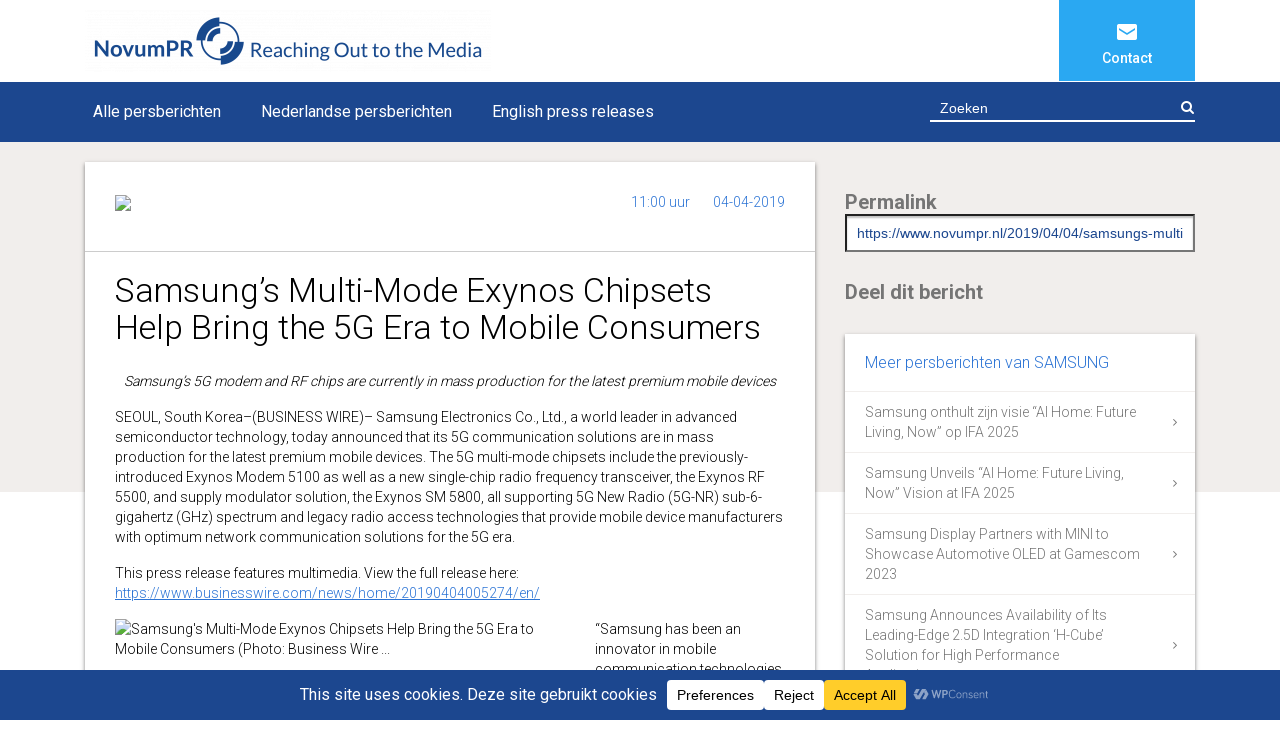

--- FILE ---
content_type: image/svg+xml
request_url: https://www.novumpr.nl/wp-content/themes/novumpr2017/images/icons/sprite.svg
body_size: 2343
content:
<svg xmlns="http://www.w3.org/2000/svg" xmlns:xlink="http://www.w3.org/1999/xlink" width="20" height="500" viewBox="0 0 20 500">
  <metadata><?xpacket begin="﻿" id="W5M0MpCehiHzreSzNTczkc9d"?>
<x:xmpmeta xmlns:x="adobe:ns:meta/" x:xmptk="Adobe XMP Core 5.6-c138 79.159824, 2016/09/14-01:09:01        ">
   <rdf:RDF xmlns:rdf="http://www.w3.org/1999/02/22-rdf-syntax-ns#">
      <rdf:Description rdf:about=""/>
   </rdf:RDF>
</x:xmpmeta>
                                                                                                    
                                                                                                    
                                                                                                    
                                                                                                    
                                                                                                    
                                                                                                    
                                                                                                    
                                                                                                    
                                                                                                    
                                                                                                    
                                                                                                    
                                                                                                    
                                                                                                    
                                                                                                    
                                                                                                    
                                                                                                    
                                                                                                    
                                                                                                    
                                                                                                    
                                                                                                    
                           
<?xpacket end="w"?></metadata>
<image id="Slim_vectorobject" data-name="Slim vectorobject" width="20" height="20" xlink:href="[data-uri]"/>
  <image id="Slim_vectorobject-2" data-name="Slim vectorobject" y="30" width="20" height="16" xlink:href="[data-uri]"/>
  <image id="Slim_vectorobject-3" data-name="Slim vectorobject" x="-3" y="60" width="20" height="20" xlink:href="[data-uri]"/>
  <image id="Slim_vectorobject-4" data-name="Slim vectorobject" x="-3" y="90" width="20" height="18" xlink:href="[data-uri]"/>
  <image id="Slim_vectorobject-5" data-name="Slim vectorobject" x="-3" y="120" width="20" height="26" xlink:href="[data-uri]"/>
</svg>
